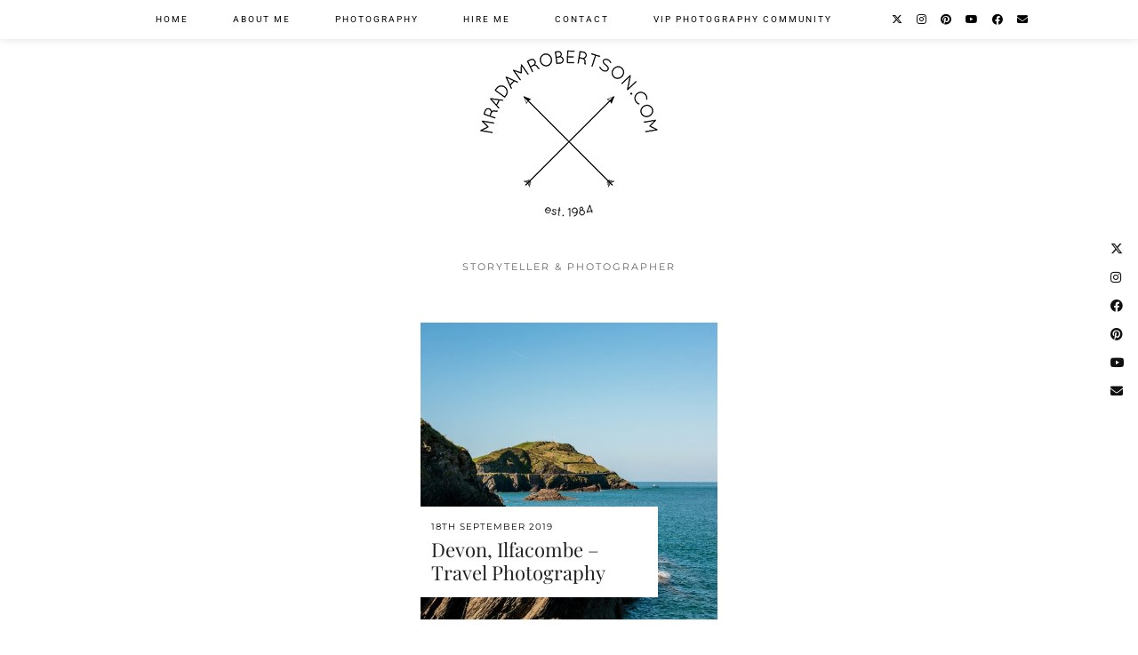

--- FILE ---
content_type: text/plain
request_url: https://www.google-analytics.com/j/collect?v=1&_v=j102&a=1113816433&t=pageview&_s=1&dl=https%3A%2F%2Fmradamrobertson.com%2Ftag%2Fuk-seasides%2F&ul=en-us%40posix&dt=uk%20seasides%20Archives%20-%20MrAdamRobertson.Com&sr=1280x720&vp=1280x720&_u=IADAAEABAAAAACAAI~&jid=818948555&gjid=136825589&cid=162614953.1769251133&tid=UA-91867151-1&_gid=1122545768.1769251133&_r=1&_slc=1&z=837785145
body_size: -569
content:
2,cG-EZX70HS1NC